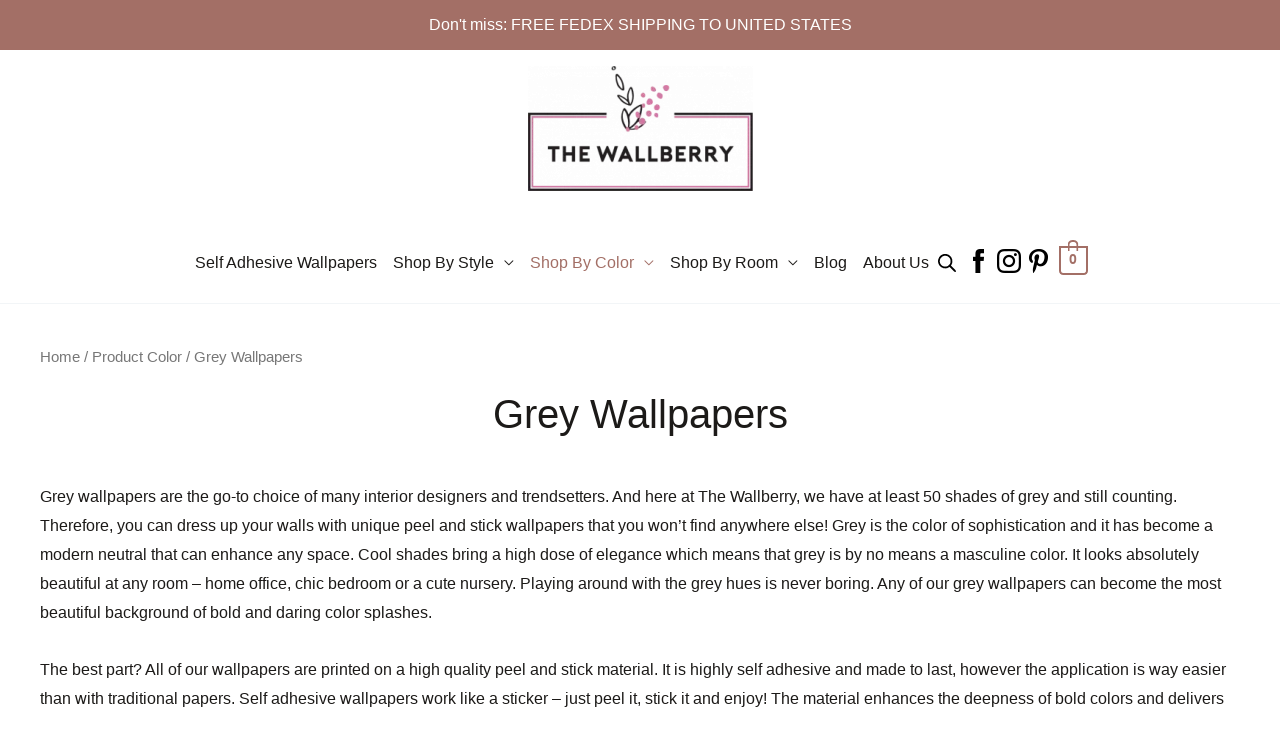

--- FILE ---
content_type: text/css;charset=UTF-8
request_url: https://thewallberry.com/?display_custom_css=css&ver=6.5.7
body_size: 31
content:
/* Keep logo always on */
.site-branding {
    flex: 0 1 100% !important;
}
/* Smaller distance between image-only primary menu items */
#primary-menu a.menu-image-title-hide {
    padding: 0 3px !important;
}
#primary-menu a.menu-link {
    padding: 8px;
    letter-spacing: 0px;
}
/* Social Profiles menu styles */
#menu-social-profiles li {
    display: inline-block !important;
    width: auto;
}
.menu-image.menu-image-title-hide {
    margin-bottom: 7px;
}
.ast-site-header-cart-li {
    margin-bottom: 7px;
}
#menu-social-profiles {
    margin-left: 7px;
}
/* Constant margin on top of "primary" div */
#primary {
    margin-top: 40px !important;
}
/* Adjust Menu button for mobiles */
.ast-mobile-menu-buttons {
    margin-bottom: 1em;
    margin-top: 1em;
    padding: 0px !important;
}
.main-header-bar-navigation.toggle-on {
    padding-top: 0px !important;
}
.ast-menu-toggle {
    line-height: 4.25em !important;
}
/* Cart item in menu */
.ast-masthead-custom-menu-items.woocommerce-custom-menu-item {
    padding: 0 5px;
}
